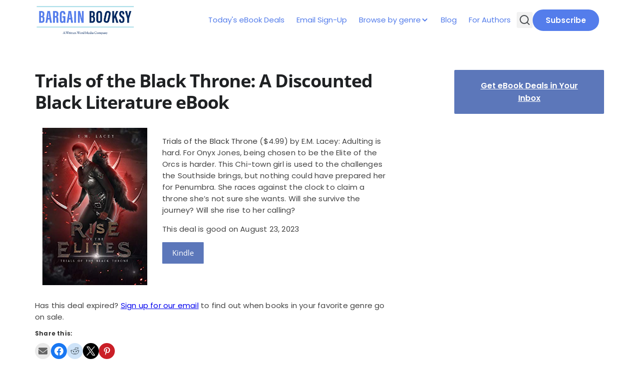

--- FILE ---
content_type: text/css; charset=UTF-8
request_url: https://www.bargainbooksy.com/wp-content/themes/wwm-bargainbooksy-theme/inc/assets/css/styles.css?ver=1761153688
body_size: 7511
content:
/**
Main css file, use this instead of /theme-root/style.css <- reserve this file for theme metadata.
*/
.legacy-line {
  border: solid #e1e1e1;
  border-width: 1px 0 0;
  clear: both;
  margin: 15px 0 35px;
  height: 0;
  width: auto;
  margin-left: 0;
  margin-right: 0;
}
@media screen and (min-width: 768px) {
  .legacy-line {
    margin-right: 10px;
    margin-left: 10px;
  }
}

/*
 * The amount of styling inconsistencies in the legacy site are
 * driving me crazy.
 */
main.single-post .legacy a {
  text-decoration: none;
  outline: none;
  color: #3C3C3C;
  font-weight: normal;
}
main.single-post .legacy a:visited {
  color: #0093d0;
}
main.single-post .legacy a:hover, main.single-post .legacy a:focus {
  color: #e84c3d;
}

.legacy.clear {
  clear: both;
  display: block;
  overflow: hidden;
  visibility: hidden;
  width: 0;
  height: 0;
}
.legacy[class*=col-] img {
  max-width: 100%;
  height: auto;
}
.legacy a:not(.button) {
  text-decoration: underline;
  color: #0065a5;
  font-weight: bold;
}
.legacy > p {
  font-size: 0.9375rem;
  color: #444;
}
.legacy a.button {
  border-radius: 2px;
  text-align: center;
  text-decoration: none;
  position: relative;
  border: 0 none;
  border-radius: 1px;
  display: inline-block;
  font-size: 15px;
  line-height: 1;
  text-transform: none;
  font-family: "Open Sans", Helvetica, Arial, sans-serif;
  font-weight: 600;
  text-decoration: none;
  cursor: pointer;
  margin-bottom: 21px;
  margin-right: 10px;
  line-height: 1;
  letter-spacing: 0;
  padding: 14px 20px;
  -webkit-transition: all 0.28s ease;
  -moz-transition: all 0.28s ease;
  -o-transition: all 0.28s ease;
  transition: all 0.28s ease;
}
.legacy a.button.blue {
  background: #5C77BA !important;
  color: #FFF !important;
}
.legacy a.button:hover {
  text-decoration: underline;
}
.legacy.col-md-1, .legacy.col-md-2, .legacy.col-md-3, .legacy.col-md-4, .legacy.col-md-5, .legacy.col-md-6, .legacy.col-md-7, .legacy.col-md-8, .legacy.col-md-9, .legacy.col-md-10, .legacy.col-md-11, .legacy.col-md-12 {
  position: relative;
  min-height: 1px;
  padding-left: 10px;
  padding-right: 10px;
}
@media screen and (min-width: 1200px) {
  .legacy.col-md-1, .legacy.col-md-2, .legacy.col-md-3, .legacy.col-md-4, .legacy.col-md-5, .legacy.col-md-6, .legacy.col-md-7, .legacy.col-md-8, .legacy.col-md-9, .legacy.col-md-10, .legacy.col-md-11, .legacy.col-md-12 {
    padding-left: 15px;
    padding-right: 15px;
  }
}
@media screen and (min-width: 768px) {
  .legacy.col-md-1, .legacy.col-md-2, .legacy.col-md-3, .legacy.col-md-4, .legacy.col-md-5, .legacy.col-md-6, .legacy.col-md-7, .legacy.col-md-8, .legacy.col-md-9, .legacy.col-md-10, .legacy.col-md-11, .legacy.col-md-12 {
    float: left;
  }
  .legacy.col-md-12 {
    width: 100%;
  }
  .legacy.col-md-11 {
    width: 91.6666666667%;
  }
  .legacy.col-md-10 {
    width: 83.3333333333%;
  }
  .legacy.col-md-9 {
    width: 75%;
  }
  .legacy.col-md-8 {
    width: 66.6666666667%;
  }
  .legacy.col-md-7 {
    width: 58.3333333333%;
  }
  .legacy.col-md-6 {
    width: 50%;
  }
  .legacy.col-md-5 {
    width: 41.6666666667%;
  }
  .legacy.col-md-4 {
    width: 33.3333333333%;
  }
  .legacy.col-md-3 {
    width: 25%;
  }
  .legacy.col-md-2 {
    width: 16.6666666667%;
  }
  .legacy.col-md-1 {
    width: 8.3333333333%;
  }
}

.site-header {
  position: relative;
  display: flex;
  align-items: center;
  justify-content: space-between;
  margin: 0 auto;
  width: 100%;
  height: 80px;
  max-width: var(--wp--style--global--content-size);
  z-index: 99;
}
@media screen and (max-width: 960px) {
  .site-header {
    max-width: 748px;
  }
}

@media screen and (min-width: 768px) {
  .site-branding {
    flex-shrink: 0;
  }
}
.site-branding .header-img {
  display: block;
  height: auto;
  width: 100%;
  max-width: 200px;
}

#site-navigation {
  display: flex;
  align-items: center;
  padding: 10px;
  gap: 10px;
}
#site-navigation .menu-toggle,
#site-navigation .search-toggle {
  display: flex;
  align-items: center;
  justify-content: center;
  background: rgba(0, 0, 0, 0.05);
  color: #494c4f;
  padding: 0.25em;
  cursor: pointer;
  border: none;
  border-radius: 3px;
}
#site-navigation .menu-toggle > svg,
#site-navigation .search-toggle > svg {
  display: block;
}
#site-navigation .subscribe-button {
  display: none;
  font-weight: 600;
  text-decoration: none;
  color: #FFFFFF;
  background-color: #547DEB;
  border: 2px solid #547DEB;
  font-size: 0.9375rem;
  text-align: center;
  padding: 12px 24px;
  line-height: 1;
  border-radius: 26px;
  transition: all 300ms ease;
}
@media screen and (min-width: 960px) {
  #site-navigation .subscribe-button {
    display: block;
  }
}
#site-navigation .subscribe-button:hover {
  background: transparent;
  color: #547DEB;
}
@media screen and (min-width: 960px) {
  #site-navigation .menu-toggle {
    display: none;
  }
}
#site-navigation .search-form {
  /* Put it on top of .main-menu-wrap */
  z-index: 1001;
}
#site-navigation .search-form .search-form-container {
  display: flex;
  align-items: center;
  position: fixed;
  top: 0;
  left: 0;
  width: 100%;
  height: 100%;
  background: #FFF;
  z-index: 1001;
  padding: 0 15%;
  transform-origin: center center;
  transform: scale(0);
  transition: transform 300ms ease;
}
#site-navigation .search-form .search-form-container.open {
  transform: scale(1);
}
#site-navigation .search-form .search-form-container .search-input {
  border-radius: 3px;
  border: 1px solid #252525;
  color: #252525;
  text-align: center;
  line-height: 1.5;
  font-size: 50px;
  min-width: 0;
  flex: 1;
  font-family: "Poppins", sans-serif;
}
#site-navigation .search-form .search-form-container .search-input::placeholder {
  font-style: italic;
}
#site-navigation .search-form .search-form-container .close-button {
  cursor: pointer;
  position: absolute;
  font-size: var(--lightbox-header-icons-size);
  right: 0.75em;
  margin-top: 13px;
  padding: 0.25em;
  z-index: 2;
  line-height: 1;
  display: -webkit-box;
  display: -ms-flexbox;
  display: flex;
  border: none;
  background: none;
}
#site-navigation #main-menu-wrap {
  /* Mobile first styles are a pain in the ass for such different styles */
  /* Mobile menu */
  /* Desktop menu */
}
#site-navigation #main-menu-wrap .menu-item-has-children > a {
  display: flex !important;
  align-items: center;
  gap: 5px;
}
#site-navigation #main-menu-wrap .menu-item-has-children > a::after {
  content: "";
  display: inline-block;
  width: 16px;
  height: 16px;
  /* Primary color chevron */
  background-image: url("[data-uri]");
}
@media screen and (max-width: 960px) {
  #site-navigation #main-menu-wrap .menu-item-has-children > a::after {
    /* Gray chevron */
    background-image: url("[data-uri]");
  }
}
#site-navigation #main-menu-wrap .menu-item > a {
  color: inherit;
}
@media screen and (max-width: 960px) {
  #site-navigation #main-menu-wrap {
    position: absolute;
    left: 0;
    top: 85px;
    width: 100%;
    background: #FFF;
    transform-origin: top left;
    transform: scaleY(0);
    z-index: 1000;
    transition: transform 200ms;
  }
  #site-navigation #main-menu-wrap .menu,
  #site-navigation #main-menu-wrap .sub-menu {
    display: block;
    width: auto;
    margin: 0;
    padding: 0;
    list-style: none;
    line-height: normal;
  }
  #site-navigation #main-menu-wrap .menu {
    color: #525559;
  }
  #site-navigation #main-menu-wrap .menu .menu-item > a {
    text-decoration: none;
    position: relative;
    display: flex;
    align-items: center;
    justify-content: center;
    font-size: 0.875rem;
    padding: 10px 20px;
    line-height: 1.25rem;
  }
  #site-navigation #main-menu-wrap .menu .menu-item > a:hover, #site-navigation #main-menu-wrap .menu .menu-item.submenu-open > a {
    background: #55595c;
    color: #FFF;
  }
  #site-navigation #main-menu-wrap .sub-menu {
    overflow: hidden;
  }
  #site-navigation #main-menu-wrap .sub-menu:not(.open) {
    height: 0;
  }
  #site-navigation #main-menu-wrap .sub-menu.open {
    height: auto;
  }
  #site-navigation #main-menu-wrap .sub-menu .menu-item > a {
    font-size: 0.6875rem;
  }
}
@media screen and (min-width: 960px) {
  #site-navigation #main-menu-wrap {
    position: relative;
  }
  #site-navigation #main-menu-wrap .menu,
  #site-navigation #main-menu-wrap .sub-menu {
    display: flex;
    margin: 0;
    padding: 0;
    list-style: none;
    line-height: normal;
    flex-wrap: wrap;
  }
  #site-navigation #main-menu-wrap .menu {
    font-size: 0.9375rem;
  }
  #site-navigation #main-menu-wrap .menu .menu-item {
    position: relative;
    color: var(--wp--preset--color--primary);
  }
  #site-navigation #main-menu-wrap .menu .menu-item > a {
    display: block;
    text-decoration: none;
    padding: 5px 12px;
    line-height: 20px;
    overflow: hidden;
    text-overflow: ellipsis;
    white-space: nowrap;
    transition: color 200ms ease;
  }
  #site-navigation #main-menu-wrap .menu > .menu-item > a::before {
    content: "";
    display: block;
    position: absolute;
    left: 0;
    bottom: 0;
    width: 100%;
    height: 3px;
    opacity: 0;
    transition: opacity 200ms ease;
    background: #5C77BA;
  }
  #site-navigation #main-menu-wrap .menu > .menu-item > a:hover {
    color: #5C77BA;
  }
  #site-navigation #main-menu-wrap .menu > .menu-item > a:hover::before {
    opacity: 1;
  }
  #site-navigation #main-menu-wrap .sub-menu {
    position: absolute;
    flex-direction: column;
    top: 100%;
    left: 0;
    min-width: 100%;
    width: auto;
    background: #FFF;
    font-size: 0.875rem;
  }
  #site-navigation #main-menu-wrap .sub-menu:not(.open) {
    display: none;
  }
  #site-navigation #main-menu-wrap .sub-menu .menu-item > a {
    color: #494c4f;
    padding: 5px 20px;
    padding-left: 28px;
  }
  #site-navigation #main-menu-wrap .sub-menu .menu-item > a:hover {
    background: #1E2E5E;
    color: #FFF;
  }
}
#site-navigation.toggled #main-menu-wrap {
  transform: scaleY(1);
}

.latest-content {
  grid-area: content;
}
.latest-content .entry-title {
  font-size: 1.875rem;
  margin-top: 0;
  margin-bottom: 30px;
  font-weight: 700;
  line-height: 1.13;
  letter-spacing: -1px;
}
.latest-content .entry-title a {
  color: #121212;
  font-family: "Open Sans", Arial, Sans-serif;
  text-decoration: none;
  transition: color 180ms ease;
}
.latest-content .entry-title a:hover {
  color: #025284;
}
.latest-content > article {
  margin-bottom: 35px;
}

#sidebar-grid.single-post {
  margin-top: 60px;
}

.single-post-content {
  grid-area: content;
  padding: 0 10px;
  margin-bottom: 24px;
  font-size: 0.9375rem;
  color: #444;
  margin: 0;
  letter-spacing: 0.2px;
  font-weight: 400;
}
@media screen and (min-width: 768px) {
  .single-post-content {
    padding: 0;
  }
}
.single-post-content .entry-title {
  font-size: 2.25rem;
  margin-top: 0;
  margin-bottom: 30px;
  font-family: "Open Sans", Arial, Sans-serif;
  font-weight: 700;
  line-height: 1.2;
  letter-spacing: -1px;
  color: #1f2123;
}
.single-post-content .entry-title a {
  color: #121212;
  font-family: "Open Sans", Arial, Sans-serif;
  text-decoration: none;
  transition: color 180ms ease;
}
.single-post-content .entry-title a:hover {
  color: #025284;
}
.single-post-content .share-post .share-title {
  margin: 0;
  margin-bottom: 1em;
  line-height: 1.2;
  font-size: 0.75rem;
  font-weight: bold;
  color: #3c3c3c;
}
.single-post-content .share-post .share-buttons {
  display: flex;
  align-items: center;
  gap: 5px;
  margin: 0;
  padding: 0;
  list-style-type: none;
}
.single-post-content .share-post .share-buttons .share-email a {
  background: #e9e9e9;
  color: #656565;
}
.single-post-content .share-post .share-buttons .share-facebook a {
  background: #1877F2;
  color: #FFF;
}
.single-post-content .share-post .share-buttons .share-reddit a {
  background: #cee3f8;
  color: #555;
}
.single-post-content .share-post .share-buttons .share-twitter a {
  background: #000;
  color: #FFF;
}
.single-post-content .share-post .share-buttons .share-pinterest a {
  background: #ca1f27;
  color: #FFF;
}
.single-post-content .share-post .share-buttons a {
  display: inline-block;
  padding: 7px;
  border-radius: 50%;
  color: inherit;
  text-decoration: none;
}
.single-post-content .share-post .share-buttons a:hover, .single-post-content .share-post .share-buttons a:focus {
  opacity: 0.6;
}
.single-post-content .share-post .share-buttons a > * {
  display: block;
  width: 18px;
  height: 18px;
}
.single-post-content .post-tags {
  display: flex;
  align-items: center;
  gap: 6px;
  flex-wrap: wrap;
  margin-top: 20px;
}
.single-post-content .post-tags .icon > svg {
  display: block;
}
.single-post-content .post-tags .tag {
  color: #444;
  font-size: 0.6875rem;
  text-transform: uppercase;
  letter-spacing: 1.5px;
  font-weight: 400;
  padding: 4px 7px;
  border: 1px solid #ddd;
  border-radius: 2px;
  background: #fff;
  text-decoration: none;
}
.single-post-content .post-tags .tag:hover {
  text-decoration: underline;
}

#category-grid {
  display: grid;
  max-width: var(--wp--style--global--content-size);
  grid-template-areas: "headline" "content" "sidebar";
  column-gap: 120px;
  row-gap: 35px;
  margin-left: auto !important;
  margin-right: auto !important;
  margin-top: 20px;
  padding: 0 10px;
}
@media screen and (min-width: 960px) {
  #category-grid {
    grid-template-areas: "headline headline" "content sidebar";
    grid-template-columns: minmax(0, 1fr) 300px;
  }
}
@media screen and (min-width: 1200px) {
  #category-grid {
    padding: 0;
  }
}
#category-grid .headline {
  display: block;
  margin: auto;
  grid-area: headline;
  width: 100%;
}
#category-grid .headline > h3 {
  position: relative;
  font-size: 2.375rem;
  font-weight: 800;
  letter-spacing: -1px;
  color: #000;
  margin: 0;
  margin-bottom: 8px;
  margin-right: 100px;
}
#category-grid .headline > h3 > small {
  font-size: 0.9375rem;
  font-weight: 400;
  color: #a1a1a1;
  margin-left: 10px;
  letter-spacing: 0;
  text-transform: none;
}
#category-grid .category-content {
  grid-area: content;
}
#category-grid .sidebar {
  grid-area: sidebar;
}

/* This is outside #category-grid to prevent overriding legacy classes that don't have an id selector */
.category-content {
  padding: 0 10px;
  font-family: "Open Sans", "Poppins", serif;
  margin-bottom: 24px;
  font-size: 0.9375rem;
  color: #444;
  margin-top: 10px;
  letter-spacing: 0.2px;
  font-weight: 400;
  line-height: 1.6;
}
.category-content > article {
  margin-bottom: 35px;
}
@media screen and (min-width: 768px) {
  .category-content {
    padding: 0;
  }
}
.category-content .entry-title {
  font-size: 1.875rem;
  margin-top: 0;
  margin-bottom: 30px;
  font-weight: 700;
  line-height: 1.13;
  letter-spacing: -1px;
}
.category-content .entry-title a {
  color: #121212;
  font-family: "Open Sans", Arial, Sans-serif;
  text-decoration: none;
  transition: color 180ms ease;
}
.category-content .entry-title a:hover {
  color: #025284;
}

.contact-page {
  width: 100%;
  max-width: var(--wp--style--global--content-size);
  margin-left: auto !important;
  margin-right: auto !important;
  padding: 0 10px;
}
.contact-page .headline {
  grid-area: headline;
  width: 100%;
  padding: 14px 0 7px;
  display: block;
  margin: auto;
  border: 1px solid #e1e1e1;
  border-top: none;
}
.contact-page .headline > h3 {
  font-size: 1.6875rem;
  line-height: 1.3;
  position: relative;
  font-weight: 800;
  letter-spacing: -1px;
  padding-left: 10px;
  color: #000;
  margin: 0;
  margin-bottom: 8px;
  margin-right: 100px;
}

.featured-siteposts {
  display: grid;
  justify-content: center;
  padding: 10px;
  column-gap: 20px;
  row-gap: 60px;
}
@media screen and (min-width: 480px) {
  .featured-siteposts {
    grid-template-columns: repeat(2, 1fr);
  }
}
@media screen and (min-width: 960px) {
  .featured-siteposts {
    grid-template-columns: repeat(4, 1fr);
  }
}
.featured-siteposts .featured-post .featured-image {
  display: block;
  height: 400px;
  width: 100%;
  background: lightgray;
  border-radius: 6px;
  overflow: hidden;
  margin-bottom: 15px;
}
.featured-siteposts .featured-post .featured-image > img {
  width: 100%;
  height: 100%;
  object-fit: cover;
}
.featured-siteposts .featured-post .post-info {
  font-size: 0.9375rem;
  font-weight: 600;
  line-height: 1.375;
  letter-spacing: -1px;
}
.featured-siteposts .featured-post .post-info > a {
  text-decoration: none;
  color: #3C3C3C;
}
.featured-siteposts .featured-post .post-info > a:visited {
  color: #0093d0;
}
.featured-siteposts .featured-post .post-info > a:hover, .featured-siteposts .featured-post .post-info > a:focus {
  color: #e84c3d;
}

.latest-blog-entries {
  display: grid;
  gap: 2px;
}
.latest-blog-entries .blog-entry {
  height: 200px;
  overflow: hidden;
  position: relative;
  text-decoration: none;
  outline: none;
}
.latest-blog-entries .blog-entry.main {
  height: 400px;
}
.latest-blog-entries .blog-entry.main .title {
  font-size: 1.5rem;
}
.latest-blog-entries .blog-entry .img {
  width: 100%;
  height: 100%;
  transform: scale(1);
  transition: transform 350ms ease-in-out;
}
.latest-blog-entries .blog-entry .img > img {
  width: 100%;
  height: 100%;
  object-fit: cover;
}
.latest-blog-entries .blog-entry .img::after {
  content: "";
  position: absolute;
  top: 0;
  left: 0;
  width: 100%;
  height: 100%;
  background: transparent;
  transition: background 350ms ease-in-out;
  z-index: 3;
}
.latest-blog-entries .blog-entry:hover .img, .latest-blog-entries .blog-entry:focus .img {
  transform: scale(1.1);
}
.latest-blog-entries .blog-entry:hover .img::after, .latest-blog-entries .blog-entry:focus .img::after {
  background: rgba(0, 0, 0, 0.4);
}
.latest-blog-entries .blog-entry .blog-meta {
  position: absolute;
  left: 0;
  bottom: 16px;
  width: 75%;
  padding: 24px 16px;
  background: rgba(34, 34, 34, 0.6);
  z-index: 2;
  color: #FFF;
}
.latest-blog-entries .blog-entry .date {
  position: absolute;
  left: 16px;
  top: 6px;
  text-shadow: 1px 1px 1px rgba(0, 0, 0, 0.7);
  font-size: 0.75rem;
}
.latest-blog-entries .blog-entry .title {
  overflow: hidden;
  text-overflow: ellipsis;
  display: -webkit-box;
  -webkit-line-clamp: 2;
  line-clamp: 2;
  -webkit-box-orient: vertical;
  line-height: 1.2em;
  font-size: 1rem;
  margin: 0;
  font-weight: 500;
}
@media screen and (min-width: 480px) {
  .latest-blog-entries {
    grid-template-columns: 2fr 1fr;
  }
  .latest-blog-entries .blog-entry:nth-child(4),
  .latest-blog-entries .blog-entry:nth-child(5) {
    display: none;
  }
  .latest-blog-entries .main {
    grid-row: 1/span 2;
  }
}
@media screen and (min-width: 768px) {
  .latest-blog-entries {
    grid-template-columns: 2fr 1fr 1fr;
    grid-template-rows: 1fr 1fr;
  }
  .latest-blog-entries .blog-entry:nth-child(4),
  .latest-blog-entries .blog-entry:nth-child(5) {
    display: block;
  }
}

.sitepost {
  display: flex;
  flex-direction: column;
  gap: 35px;
  font-family: "Open Sans", "Poppins", serif;
  line-height: 1.6;
}
.sitepost a {
  text-decoration: underline;
  color: #0065a5;
  font-weight: bold;
}
.sitepost.blog-sitepost {
  font-family: "Poppins", Sans-serif;
}
.sitepost.blog-sitepost .blog-header {
  display: grid;
  grid-template-columns: 1fr;
}
@media screen and (min-width: 768px) {
  .sitepost.blog-sitepost .blog-header {
    grid-template-columns: 60% 1fr;
  }
}
.sitepost.blog-sitepost .blog-header .description {
  padding: 0 10%;
  font-size: 22px;
  font-weight: 400;
}
.sitepost.blog-sitepost .blog-header .description .small {
  font-size: 14px;
}
.sitepost.blog-sitepost .blog-header .description h2,
.sitepost.blog-sitepost .blog-header .description h3 {
  font: inherit;
}
.sitepost.blog-sitepost .blog-header .featured-image {
  padding: 10px;
}
.sitepost.blog-sitepost .blog-header .featured-image > img {
  display: block;
  width: 100%;
  max-width: 100%;
}
.sitepost .book {
  display: grid;
  row-gap: 20px;
  column-gap: 30px;
  padding: 0 15px;
}
@media screen and (min-width: 768px) {
  .sitepost .book {
    grid-template-columns: 1fr 2fr;
  }
}
.sitepost .book .img {
  display: block;
  width: 100%;
}
.sitepost .book .img > img {
  width: 100%;
}
.sitepost .book .description {
  font-size: 0.9375rem;
  color: #444;
}
.sitepost .book:not(:last-of-type) {
  padding-bottom: 30px;
  border-bottom: 1px solid #e1e1e1;
}
.sitepost .deals-expired-notice {
  color: inherit;
  font-size: 0.8125rem;
}

.blog-sitepost {
  font-family: "Poppins", Sans-serif;
}
.blog-sitepost .blog-header {
  display: grid;
  grid-template-columns: 1fr;
  margin-top: 30px;
  margin-bottom: 80px;
  color: #3c3c3c;
}
@media screen and (min-width: 768px) {
  .blog-sitepost .blog-header {
    grid-template-columns: 60% 1fr;
  }
}
.blog-sitepost .blog-header .share-buttons {
  display: flex;
  align-items: center;
  gap: 12px;
  font-size: 13px;
  margin-bottom: 12px;
}
.blog-sitepost .blog-header .share-buttons .share-button {
  color: inherit;
  text-decoration: none;
}
.blog-sitepost .blog-header .share-buttons .share-button:hover, .blog-sitepost .blog-header .share-buttons .share-button:focus {
  color: inherit;
}
.blog-sitepost .blog-header .share-buttons .icon > svg {
  display: block;
  width: 16px;
  height: 16px;
  fill: currentColor;
}
.blog-sitepost .blog-header .subtitle {
  color: #407bff;
  font-weight: 700;
  font-size: 43px;
  letter-spacing: -0.04em;
  line-height: 1.08em;
  margin: 0;
  margin-bottom: 12px;
}
.blog-sitepost .blog-header .desc {
  font-size: 22px;
  font-weight: 400;
  margin: 0;
  margin-bottom: 30px;
}
.blog-sitepost .blog-header .description {
  padding: 0 10%;
}
.blog-sitepost .blog-header .description .small {
  color: #000;
  font-size: 14px;
}
.blog-sitepost .blog-header .readers-list {
  font-size: 17px;
  color: #000;
}
.blog-sitepost .blog-header .readers-list a {
  color: #3c3c3c;
  text-decoration: none;
}
.blog-sitepost .blog-header .readers-list a:hover, .blog-sitepost .blog-header .readers-list a:focus {
  color: #e84c3d;
}
.blog-sitepost .blog-header .featured-image {
  padding: 10px;
}
.blog-sitepost .blog-header .featured-image > img {
  display: block;
  width: 100%;
  max-width: 100%;
}
.blog-sitepost .readers-list-info {
  margin: 80px 0;
  color: #000;
}
.blog-sitepost .readers-list-info a {
  color: #3C3C3C;
  text-decoration: none;
}
.blog-sitepost .readers-list-info a:hover, .blog-sitepost .readers-list-info a:focus {
  color: #e84c3d;
}
.blog-sitepost .book {
  display: grid;
  row-gap: 20px;
  column-gap: 10px;
  padding: 0 15px;
  margin: 80px 0;
}
@media screen and (min-width: 768px) {
  .blog-sitepost .book {
    grid-template-columns: 1fr 2fr;
  }
}
.blog-sitepost .book .img {
  display: block;
  width: 100%;
  padding: 0 30px;
}
.blog-sitepost .book .img > img {
  display: block;
  width: 100%;
  box-shadow: -6px 5px 10px 0px rgba(0, 0, 0, 0.25);
}
.blog-sitepost .book .description {
  color: #3C3C3C;
  font-size: 0.875rem;
  margin: 0;
  margin-bottom: 20px;
  padding: 10px;
}
.blog-sitepost .book .genre {
  font-size: 1.375rem;
  font-weight: 500;
  line-height: 1.29em;
  margin: 0;
  margin-bottom: 8px;
}
.blog-sitepost .book .title {
  font-size: 1.875rem;
  font-weight: 700;
  line-height: 1.19em;
  letter-spacing: 0px;
  margin: 0;
  margin-bottom: 10px;
}
.blog-sitepost .book .title > a {
  color: inherit;
  text-decoration: none;
}
.blog-sitepost .book .title > a:visited {
  color: inherit;
}
.blog-sitepost .book .price {
  color: var(--wp--preset--color--primary);
  font-size: 32px;
  font-weight: 700;
  letter-spacing: 0;
  margin-bottom: 15px;
}
.blog-sitepost .book .deal-date {
  font-style: italic;
}
@media screen and (max-width: 768px) {
  .blog-sitepost .book .desc {
    margin-top: 40px;
  }
  .blog-sitepost .book .desc,
  .blog-sitepost .book .price,
  .blog-sitepost .book .deal-date {
    text-align: center;
  }
}

.contact-form-container .input-group > label {
  display: block;
  font-weight: bold;
  font-size: 0.8125rem;
  color: #3c3c3c;
}
.contact-form-container .input-group > label.required::after {
  content: "*";
  top: 6px;
  margin-left: 2px;
  color: #444;
}
.contact-form-container .input-group > input,
.contact-form-container .input-group > textarea {
  display: block;
  width: 100%;
  min-width: 210px;
  max-width: 100%;
  min-height: 36px;
  margin: 0;
  color: #888;
  border: 1px solid #e1e1e1;
  padding: 6px 4px;
  outline: none;
  border-radius: 1px;
  margin-bottom: 20px;
}
.contact-form-container .input-group > input:hover,
.contact-form-container .input-group > textarea:hover {
  border: 1px solid #c1dfed;
  box-shadow: 0 0 1px rgba(0, 0, 0, 0.1);
}
.contact-form-container .input-group > input:focus,
.contact-form-container .input-group > textarea:focus {
  border: 1px solid #aaa;
  color: #444;
  background: #fff;
  box-shadow: 0 0 3px rgba(0, 0, 0, 0.2);
}
.contact-form-container .wwm-button {
  border: none;
  outline: none;
  display: inline-block;
  background: #5C77BA;
  color: #FFF;
  border-radius: 30px;
  padding: 13px 50px;
  font-size: 15px;
  font-weight: 600;
  margin-top: 80px;
  cursor: pointer;
  transition: all 0.28s ease;
}
.contact-form-container .wwm-button:hover, .contact-form-container .wwm-button:focus {
  background: #1E2E5E;
}

.pagination .page-numbers {
  display: inline-block;
  font-size: 0.75rem;
  font-weight: bold;
  text-decoration: none;
  background: #fff;
  border: 1px solid #d1d7dc;
  line-height: 1;
  padding: 10px 14px;
  margin: 3px 4px;
  border-radius: 2px;
  box-shadow: 0 1px 3px rgba(0, 0, 0, 0.04);
  color: #3C3C3C;
}
.pagination .page-numbers:visited {
  color: #0093d0;
}
.pagination .page-numbers:hover, .pagination .page-numbers:focus {
  color: #e84c3d;
}

#sailthru-signup-form {
  color: #3C3C3C;
}
#sailthru-signup-form span.ttl {
  font-size: 1rem;
  font-weight: 700;
}
#sailthru-signup-form input[type=email],
#sailthru-signup-form .mt-3 > input {
  display: block;
  min-width: 210px;
  width: 100%;
  max-width: 100%;
  min-height: 36px;
  padding: 15px 25px;
  color: #444;
  border: 1px solid #c1dfed;
  box-shadow: 0 0 1px rgba(0, 0, 0, 0.1);
  background: #fff;
  border-radius: 1px;
  outline: 0;
  margin: 0;
  margin-bottom: 20px;
  font-style: italic;
  font-size: 1rem;
}
#sailthru-signup-form input[type=email]:focus,
#sailthru-signup-form .mt-3 > input:focus {
  border: 1px solid #aaa;
  box-shadow: 0 0 3px rgba(0, 0, 0, 0.2);
}
#sailthru-signup-form input[type=email]:placeholder-shown,
#sailthru-signup-form .mt-3 > input:placeholder-shown {
  font-style: italic;
}
#sailthru-signup-form .question-wrapper {
  margin: 0;
  margin-top: 20px;
  font-weight: 400;
}
#sailthru-signup-form .option-wrapper {
  display: flex;
  flex-direction: row;
}
#sailthru-signup-form .option-wrapper .option-check-input {
  font-weight: normal;
  font-size: 0.8125rem;
  color: #444;
  margin: 0px 40px 0 25px;
}
#sailthru-signup-form .option-wrapper .option-label {
  order: 2;
  font-size: 13px;
  font-weight: 400;
  padding: 2px 0;
}
#sailthru-signup-form .option-wrapper .option-check {
  display: none;
}
#sailthru-signup-form .additional-newsletters {
  display: flex;
  flex-direction: column;
  gap: 5px;
  margin-top: 15px;
  font-size: 15px;
}
#sailthru-signup-form .additional-newsletters .input {
  font-weight: normal;
  font-size: 0.8125rem;
  color: #444;
  margin: 0px 40px 0 25px;
}
#sailthru-signup-form .button {
  border: none;
  outline: none;
  display: inline-block;
  background: var(--wp--preset--color--primary);
  color: #FFF;
  border-radius: 30px;
  padding: 14px 20px;
  font-size: 15px;
  font-weight: 600;
  margin-top: 80px;
  cursor: pointer;
  transition: all 0.28s ease;
}
#sailthru-signup-form .button:hover, #sailthru-signup-form .button:focus {
  background: #3B5AAD;
}

#landing-signup-form {
  display: flex;
  align-items: center;
  border: 1px solid #ccc;
  border-radius: 7px;
  max-width: 348px;
  width: 95%;
}
#landing-signup-form .email {
  display: inline-block;
  flex: 1;
  min-width: 0;
  border: none;
  margin-bottom: 0;
  background: none;
  padding: 15px 25px;
  color: #888;
  font-size: 1rem;
}
#landing-signup-form .email:placeholder-shown {
  font-style: italic;
}
#landing-signup-form .submit-wrap {
  position: relative;
  flex: 0;
  display: flex;
  align-items: center;
  padding-right: 10px;
}
#landing-signup-form .submit-wrap .icon {
  color: #FFF;
  position: absolute;
  left: 10px;
}
#landing-signup-form .submit {
  gap: 4px;
  display: inline-block;
  color: #FFF;
  background: var(--wp--preset--color--primary);
  border: none;
  border-radius: 30px 30px 30px 30px;
  padding: 10px 10px 10px 35px;
  font-size: 1rem;
  font-weight: 600;
  line-height: 1;
  letter-spacing: 0;
  transition: background 250ms ease;
  cursor: pointer;
}
#landing-signup-form .submit:hover, #landing-signup-form .submit:focus {
  background: #3B5AAD;
}

.genres-grid {
  display: grid;
  grid-template-columns: repeat(2, 1fr);
  row-gap: 24px;
  column-gap: 10px;
  padding: 10px;
}
.genres-grid > a {
  color: #252525;
  text-decoration: none;
  position: relative;
}
.genres-grid > a img {
  display: block;
  position: absolute;
  object-fit: cover;
  width: 28px;
  height: 28px;
  left: 50%;
  top: 10%;
  transform: translateX(-50%);
}
.genres-grid > a img.hover {
  display: none;
}
.genres-grid > a:hover img:not(.hover) {
  display: none;
}
.genres-grid > a:hover img.hover {
  display: block;
}
.genres-grid .genre {
  height: 60px;
  padding: 35px 0;
  font-size: 0.75rem;
  text-align: center;
  color: #252525;
  font-weight: 600;
  line-height: 1em;
  box-shadow: 0px 2px 5px rgba(238, 242, 246, 0.2), 0px 5px 10px #E7ECF2;
  border-radius: 16px;
  background-repeat: no-repeat;
  background-size: 48px;
  background-position-x: 16px;
}
@media screen and (min-width: 768px) {
  .genres-grid {
    grid-template-columns: repeat(auto-fill, minmax(195px, 1fr));
    column-gap: 32px;
  }
  .genres-grid > a img {
    top: 50%;
    transform: translateY(-50%);
    left: 16px;
    width: 48px;
    height: 48px;
  }
  .genres-grid .genre {
    padding: 10px 16px 10px 75px;
    text-align: left;
    font-size: 0.9375rem;
  }
}

footer.footer {
  margin-top: 50px;
  padding: 50px 0;
  background: #F2F2F2;
}
footer.footer .footer-wrap {
  display: grid;
  margin: 0 auto;
  max-width: var(--wp--style--global--content-size);
  padding: 10px 20px;
  grid-template-areas: "disclaimer" "menu" "copyright";
  grid-template-columns: 1fr;
  column-gap: 20px;
  row-gap: 10px;
}
@media screen and (min-width: 768px) {
  footer.footer .footer-wrap {
    padding: 10px;
    grid-template-areas: "disclaimer menu" "copyright copyright";
    grid-template-columns: 1fr 1fr;
  }
}
@media screen and (max-width: 960px) {
  footer.footer .footer-wrap {
    max-width: 748px;
  }
}
footer.footer .footer-wrap .footer-left .subtitle,
footer.footer .footer-wrap .footer-right .subtitle {
  color: #212121;
  margin: 0;
  margin-bottom: 40px;
  font-weight: 400;
  text-transform: uppercase;
  line-height: 1.8;
}
footer.footer .footer-wrap .footer-left .subtitle::after,
footer.footer .footer-wrap .footer-right .subtitle::after {
  content: "";
  display: block;
  margin: 4px 0 20px;
  height: 0;
  position: relative;
  width: 38px;
  border-bottom: 2px solid #3C3C3C;
}
footer.footer .footer-wrap .footer-left p,
footer.footer .footer-wrap .footer-right p {
  font-size: 13px;
  line-height: 21px;
  font-weight: 400;
  letter-spacing: 0.5px;
  color: #797979;
  word-break: break-word;
}
footer.footer .footer-wrap .footer-left {
  grid-area: disclaimer;
}
footer.footer .footer-wrap .footer-left .socials {
  display: flex;
  align-items: center;
}
footer.footer .footer-wrap .footer-left .socials > .social-link {
  padding: 10px;
  transition: all 300ms ease;
}
footer.footer .footer-wrap .footer-left .socials > .social-link > svg {
  display: block;
  width: 20px;
  height: 20px;
  fill: #555;
  transition: all 300ms ease;
}
footer.footer .footer-wrap .footer-left .socials > .social-link:hover > svg {
  fill: #FFF;
}
footer.footer .footer-wrap .footer-left .socials > .social-link:hover.twitter {
  background: #00acee;
}
footer.footer .footer-wrap .footer-left .socials > .social-link:hover.facebook {
  background: #3b5996;
}
footer.footer .footer-wrap .footer-left .socials > .social-link:hover.pinterest {
  background: #cb2027;
}
footer.footer .footer-wrap .footer-right {
  grid-area: menu;
  display: flex;
  flex-direction: column;
  justify-content: space-between;
}
@media screen and (min-width: 768px) {
  footer.footer .footer-wrap .footer-right {
    padding-left: 40px;
  }
}
footer.footer .footer-wrap .footer-right .subscribe {
  display: inline-flex;
  align-items: center;
  border: 0;
  outline: 0;
  cursor: pointer;
  border-radius: 5px;
  background: #5C77BA;
  color: #FFF;
  font-size: 15px;
  font-weight: 600;
  padding: 14px 20px;
  line-height: 1;
  gap: 4px;
  text-decoration: none;
}
footer.footer .footer-wrap .footer-right .subscribe .icon {
  display: block;
  color: #FFF;
}
footer.footer .footer-wrap .copyright {
  grid-area: copyright;
  text-align: center;
}
footer.footer .footer-wrap .copyright > p {
  margin: 0 0 20px 0;
  font-size: 0.875rem;
  line-height: 1.8;
  font-weight: 400;
}
footer.footer .footer-wrap .copyright > p a {
  text-decoration: none;
}
footer.footer .footer-wrap .copyright > p a:hover {
  color: #e84c3d;
}
footer.footer .footer-wrap #footer-menu {
  display: flex;
  align-items: center;
  justify-content: end;
  font-size: 0.625rem;
  font-weight: 600;
  padding: 0;
  margin: 0;
  list-style-type: none;
  flex-wrap: wrap;
}
@media screen and (min-width: 768px) {
  footer.footer .footer-wrap #footer-menu {
    font-size: 0.875rem;
    font-weight: 400;
  }
}
footer.footer .footer-wrap #footer-menu .menu-item > a {
  display: block;
  color: #000;
  text-decoration: none;
  padding: 13px 6px;
  transition: all 400ms ease;
}
@media screen and (min-width: 768px) {
  footer.footer .footer-wrap #footer-menu .menu-item > a {
    padding: 13px 20px;
  }
}
footer.footer .footer-wrap #footer-menu .menu-item:hover > a {
  color: #033BDB;
}

*,
*::before,
*::after {
  box-sizing: border-box;
}

::selection {
  background: #e4744f;
  color: #FFF;
}

:root {
  /* For authors carousel custom block styles */
  --wp--custom--carousel-block--pagination-bullet-size: 6px;
  --wp--custom--carousel-block--pagination-bullet-horizontal-gap: 6px;
  /* Landing page accordion custom block styles */
  --wwm-accordion-title-color: var(--wp--preset--color--primary);
  --wwm-accordion-title-active-color: #1E2E5E;
  --wwm-accordion-panel-spacing: 0px;
}

body.page,
body.single,
body.error404 {
  margin: 0;
}

#page {
  min-height: 100vh;
  display: grid;
  grid-template-areas: "header" "content" "footer";
  grid-template-rows: auto 1fr auto;
  grid-template-columns: minmax(0, 1fr);
}

#sidebar-grid {
  display: grid;
  max-width: var(--wp--style--global--content-size);
  grid-template-areas: "content" "sidebar";
  column-gap: 120px;
  row-gap: 20px;
  margin-left: auto !important;
  margin-right: auto !important;
  margin-top: 40px;
}
@media screen and (min-width: 960px) {
  #sidebar-grid {
    grid-template-areas: "content sidebar";
    grid-template-columns: 1fr 300px;
  }
}
#sidebar-grid .sidebar {
  grid-area: sidebar;
}

#wpadminbar .wwm-flush-cache {
  background: rgb(40, 27, 151);
}

.sources-buttons {
  display: flex;
  gap: 20px 10px;
  flex-wrap: wrap;
}
.sources-buttons .wwm-button {
  display: inline-block;
  font-size: 0.9375rem;
  padding: 14px 20px;
  background: var(--wp--preset--color--primary);
  color: #FFF;
  text-decoration: none;
  line-height: 1;
  letter-spacing: 0;
  transition: all 0.28s ease;
  border-radius: 50px;
  font-size: 16px;
  font-weight: 700;
}
.sources-buttons .wwm-button:hover, .sources-buttons .wwm-button:focus {
  background: #3B5AAD;
}

.testimonial-box {
  position: relative;
}
.testimonial-box::after {
  content: "";
  display: block;
  position: absolute;
  left: 50%;
  width: 14px;
  height: 14px;
  background-color: inherit;
  transform: translateX(-50%) scaleX(0.75) rotate(45deg);
  top: calc(100% - 7px);
}

.thank-you-hero::after {
  content: "";
  position: absolute;
  transform: rotate(180deg);
  bottom: 0;
  left: 0;
  width: 100%;
  height: 120px;
  background-image: url("data:image/svg+xml,%3Csvg xmlns='http://www.w3.org/2000/svg' viewBox='0 0 283.5 27.8' preserveAspectRatio='none'%3E%3Cpath fill='%23FFF' d='M283.5,9.7c0,0-7.3,4.3-14,4.6c-6.8,0.3-12.6,0-20.9-1.5c-11.3-2-33.1-10.1-44.7-5.7	s-12.1,4.6-18,7.4c-6.6,3.2-20,9.6-36.6,9.3C131.6,23.5,99.5,7.2,86.3,8c-1.4,0.1-6.6,0.8-10.5,2c-3.8,1.2-9.4,3.8-17,4.7	c-3.2,0.4-8.3,1.1-14.2,0.9c-1.5-0.1-6.3-0.4-12-1.6c-5.7-1.2-11-3.1-15.8-3.7C6.5,9.2,0,10.8,0,10.8V0h283.5V9.7z M260.8,11.3	c-0.7-1-2-0.4-4.3-0.4c-2.3,0-6.1-1.2-5.8-1.1c0.3,0.1,3.1,1.5,6,1.9C259.7,12.2,261.4,12.3,260.8,11.3z M242.4,8.6	c0,0-2.4-0.2-5.6-0.9c-3.2-0.8-10.3-2.8-15.1-3.5c-8.2-1.1-15.8,0-15.1,0.1c0.8,0.1,9.6-0.6,17.6,1.1c3.3,0.7,9.3,2.2,12.4,2.7	C239.9,8.7,242.4,8.6,242.4,8.6z M185.2,8.5c1.7-0.7-13.3,4.7-18.5,6.1c-2.1,0.6-6.2,1.6-10,2c-3.9,0.4-8.9,0.4-8.8,0.5	c0,0.2,5.8,0.8,11.2,0c5.4-0.8,5.2-1.1,7.6-1.6C170.5,14.7,183.5,9.2,185.2,8.5z M199.1,6.9c0.2,0-0.8-0.4-4.8,1.1	c-4,1.5-6.7,3.5-6.9,3.7c-0.2,0.1,3.5-1.8,6.6-3C197,7.5,199,6.9,199.1,6.9z M283,6c-0.1,0.1-1.9,1.1-4.8,2.5s-6.9,2.8-6.7,2.7	c0.2,0,3.5-0.6,7.4-2.5C282.8,6.8,283.1,5.9,283,6z M31.3,11.6c0.1-0.2-1.9-0.2-4.5-1.2s-5.4-1.6-7.8-2C15,7.6,7.3,8.5,7.7,8.6	C8,8.7,15.9,8.3,20.2,9.3c2.2,0.5,2.4,0.5,5.7,1.6S31.2,11.9,31.3,11.6z M73,9.2c0.4-0.1,3.5-1.6,8.4-2.6c4.9-1.1,8.9-0.5,8.9-0.8	c0-0.3-1-0.9-6.2-0.3S72.6,9.3,73,9.2z M71.6,6.7C71.8,6.8,75,5.4,77.3,5c2.3-0.3,1.9-0.5,1.9-0.6c0-0.1-1.1-0.2-2.7,0.2	C74.8,5.1,71.4,6.6,71.6,6.7z M93.6,4.4c0.1,0.2,3.5,0.8,5.6,1.8c2.1,1,1.8,0.6,1.9,0.5c0.1-0.1-0.8-0.8-2.4-1.3	C97.1,4.8,93.5,4.2,93.6,4.4z M65.4,11.1c-0.1,0.3,0.3,0.5,1.9-0.2s2.6-1.3,2.2-1.2s-0.9,0.4-2.5,0.8C65.3,10.9,65.5,10.8,65.4,11.1	z M34.5,12.4c-0.2,0,2.1,0.8,3.3,0.9c1.2,0.1,2,0.1,2-0.2c0-0.3-0.1-0.5-1.6-0.4C36.6,12.8,34.7,12.4,34.5,12.4z M152.2,21.1	c-0.1,0.1-2.4-0.3-7.5-0.3c-5,0-13.6-2.4-17.2-3.5c-3.6-1.1,10,3.9,16.5,4.1C150.5,21.6,152.3,21,152.2,21.1z'%3E%3C/path%3E%3Cpath fill='%23FFF' d='M269.6,18c-0.1-0.1-4.6,0.3-7.2,0c-7.3-0.7-17-3.2-16.6-2.9c0.4,0.3,13.7,3.1,17,3.3	C267.7,18.8,269.7,18,269.6,18z'%3E%3C/path%3E%3Cpath fill='%23FFF' d='M227.4,9.8c-0.2-0.1-4.5-1-9.5-1.2c-5-0.2-12.7,0.6-12.3,0.5c0.3-0.1,5.9-1.8,13.3-1.2	S227.6,9.9,227.4,9.8z'%3E%3C/path%3E%3Cpath fill='%23FFF' d='M204.5,13.4c-0.1-0.1,2-1,3.2-1.1c1.2-0.1,2,0,2,0.3c0,0.3-0.1,0.5-1.6,0.4	C206.4,12.9,204.6,13.5,204.5,13.4z'%3E%3C/path%3E%3Cpath fill='%23FFF' d='M201,10.6c0-0.1-4.4,1.2-6.3,2.2c-1.9,0.9-6.2,3.1-6.1,3.1c0.1,0.1,4.2-1.6,6.3-2.6	S201,10.7,201,10.6z'%3E%3C/path%3E%3Cpath fill='%23FFF' d='M154.5,26.7c-0.1-0.1-4.6,0.3-7.2,0c-7.3-0.7-17-3.2-16.6-2.9c0.4,0.3,13.7,3.1,17,3.3	C152.6,27.5,154.6,26.8,154.5,26.7z'%3E%3C/path%3E%3Cpath fill='%23FFF' d='M41.9,19.3c0,0,1.2-0.3,2.9-0.1c1.7,0.2,5.8,0.9,8.2,0.7c4.2-0.4,7.4-2.7,7-2.6	c-0.4,0-4.3,2.2-8.6,1.9c-1.8-0.1-5.1-0.5-6.7-0.4S41.9,19.3,41.9,19.3z'%3E%3C/path%3E%3Cpath fill='%23FFF' d='M75.5,12.6c0.2,0.1,2-0.8,4.3-1.1c2.3-0.2,2.1-0.3,2.1-0.5c0-0.1-1.8-0.4-3.4,0	C76.9,11.5,75.3,12.5,75.5,12.6z'%3E%3C/path%3E%3Cpath fill='%23FFF' d='M15.6,13.2c0-0.1,4.3,0,6.7,0.5c2.4,0.5,5,1.9,5,2c0,0.1-2.7-0.8-5.1-1.4	C19.9,13.7,15.7,13.3,15.6,13.2z'%3E%3C/path%3E%3C/svg%3E");
}

.thank-you-grid {
  grid-template-columns: 1fr !important;
  gap: 20px !important;
  align-items: center;
  justify-content: center;
}
@media screen and (min-width: 768px) {
  .thank-you-grid {
    grid-template-columns: 240px 1fr !important;
  }
}
.thank-you-grid figure {
  width: 100px !important;
  height: 100px !important;
}

/* https://make.wordpress.org/core/2021/06/29/on-layout-and-content-width-in-wordpress-5-8/ */
.entry-content > *,
.entry-header > * {
  max-width: var(--wp--style--global--content-size);
  margin-left: auto !important;
  margin-right: auto !important;
}

.entry-content > .alignwide {
  max-width: 100%;
}

.entry-content > .alignfull {
  max-width: none;
}

.entry-content > .alignleft {
  float: left;
  margin-right: 2em;
}

.entry-content > .alignright {
  float: right;
  margin-right: 2em;
}

/*# sourceMappingURL=styles.css.map */
